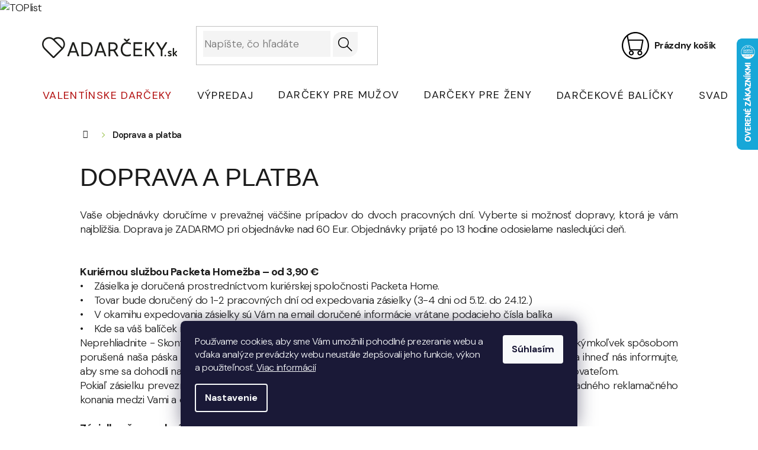

--- FILE ---
content_type: text/html; charset=utf-8
request_url: https://www.adarceky.sk/doprava-a-platba/
body_size: 21110
content:
<!doctype html><html lang="sk" dir="ltr" class="header-background-light external-fonts-loaded"><head><meta charset="utf-8" /><meta name="viewport" content="width=device-width,initial-scale=1" /><title>Doprava a platba ✅ | ADARCEKY.SK</title><link rel="preconnect" href="https://cdn.myshoptet.com" /><link rel="dns-prefetch" href="https://cdn.myshoptet.com" /><link rel="preload" href="https://cdn.myshoptet.com/prj/dist/master/cms/libs/jquery/jquery-1.11.3.min.js" as="script" /><link href="https://cdn.myshoptet.com/prj/dist/master/cms/templates/frontend_templates/shared/css/font-face/source-sans-3.css" rel="stylesheet"><link href="https://cdn.myshoptet.com/prj/dist/master/cms/templates/frontend_templates/shared/css/font-face/exo-2.css" rel="stylesheet"><link href="https://cdn.myshoptet.com/prj/dist/master/shop/dist/font-shoptet-11.css.62c94c7785ff2cea73b2.css" rel="stylesheet"><script>
dataLayer = [];
dataLayer.push({'shoptet' : {
    "pageId": 1302,
    "pageType": "article",
    "currency": "EUR",
    "currencyInfo": {
        "decimalSeparator": ",",
        "exchangeRate": 1,
        "priceDecimalPlaces": 2,
        "symbol": "\u20ac",
        "symbolLeft": 1,
        "thousandSeparator": " "
    },
    "language": "sk",
    "projectId": 434115,
    "cartInfo": {
        "id": null,
        "freeShipping": false,
        "freeShippingFrom": 25,
        "leftToFreeGift": {
            "formattedPrice": "\u20ac0",
            "priceLeft": 0
        },
        "freeGift": false,
        "leftToFreeShipping": {
            "priceLeft": 25,
            "dependOnRegion": 0,
            "formattedPrice": "\u20ac25"
        },
        "discountCoupon": [],
        "getNoBillingShippingPrice": {
            "withoutVat": 0,
            "vat": 0,
            "withVat": 0
        },
        "cartItems": [],
        "taxMode": "ORDINARY"
    },
    "cart": [],
    "customer": {
        "priceRatio": 1,
        "priceListId": 1,
        "groupId": null,
        "registered": false,
        "mainAccount": false
    }
}});
dataLayer.push({'cookie_consent' : {
    "marketing": "denied",
    "analytics": "denied"
}});
document.addEventListener('DOMContentLoaded', function() {
    shoptet.consent.onAccept(function(agreements) {
        if (agreements.length == 0) {
            return;
        }
        dataLayer.push({
            'cookie_consent' : {
                'marketing' : (agreements.includes(shoptet.config.cookiesConsentOptPersonalisation)
                    ? 'granted' : 'denied'),
                'analytics': (agreements.includes(shoptet.config.cookiesConsentOptAnalytics)
                    ? 'granted' : 'denied')
            },
            'event': 'cookie_consent'
        });
    });
});
</script>

<!-- Google Tag Manager -->
<script>(function(w,d,s,l,i){w[l]=w[l]||[];w[l].push({'gtm.start':
new Date().getTime(),event:'gtm.js'});var f=d.getElementsByTagName(s)[0],
j=d.createElement(s),dl=l!='dataLayer'?'&l='+l:'';j.async=true;j.src=
'https://www.googletagmanager.com/gtm.js?id='+i+dl;f.parentNode.insertBefore(j,f);
})(window,document,'script','dataLayer','GTM-K5H75VN');</script>
<!-- End Google Tag Manager -->

<meta property="og:type" content="website"><meta property="og:site_name" content="adarceky.sk"><meta property="og:url" content="https://www.adarceky.sk/doprava-a-platba/"><meta property="og:title" content="Doprava a platba ✅ | ADARCEKY.SK"><meta name="author" content="aDarceky.sk"><meta name="web_author" content="Shoptet.sk"><meta name="dcterms.rightsHolder" content="www.adarceky.sk"><meta name="robots" content="index,follow"><meta property="og:image" content="https://cdn.myshoptet.com/usr/www.adarceky.sk/user/logos/logo-adarceky.svg?t=1769170282"><meta property="og:description" content="Doprava a platba. Vaše objednávky doručíme v prevažnej väčšine prípadov do dvoch pracovných dní. Vyberte si možnosť dopravy, ktorá je vám najbližšia. Doprava je ZADARMO pri objednávke nad 60 Eur. Objednávky prijaté po 13 hodine odosielame nasledujúci deň.
 
 
Kuriérnou službou Packeta Homežba – od 3,90 €  •   …"><meta name="description" content="Doprava a platba. Vaše objednávky doručíme v prevažnej väčšine prípadov do dvoch pracovných dní. Vyberte si možnosť dopravy, ktorá je vám najbližšia. Doprava je ZADARMO pri objednávke nad 60 Eur. Objednávky prijaté po 13 hodine odosielame nasledujúci deň.
 
 
Kuriérnou službou Packeta Homežba – od 3,90 €  •   …"><meta name="google-site-verification" content="Ll9Eu3TaCou_jun_LilCutET_YWxMJLB_EpJ810ixdk"><style>:root {--color-primary: #1b1b1b;--color-primary-h: 0;--color-primary-s: 0%;--color-primary-l: 11%;--color-primary-hover: #000000;--color-primary-hover-h: 0;--color-primary-hover-s: 0%;--color-primary-hover-l: 0%;--color-secondary: #8bb831;--color-secondary-h: 80;--color-secondary-s: 58%;--color-secondary-l: 46%;--color-secondary-hover: #7da729;--color-secondary-hover-h: 80;--color-secondary-hover-s: 61%;--color-secondary-hover-l: 41%;--color-tertiary: #8bb831;--color-tertiary-h: 80;--color-tertiary-s: 58%;--color-tertiary-l: 46%;--color-tertiary-hover: #7da729;--color-tertiary-hover-h: 80;--color-tertiary-hover-s: 61%;--color-tertiary-hover-l: 41%;--color-header-background: #ffffff;--template-font: "Source Sans 3";--template-headings-font: "Exo 2";--header-background-url: url("[data-uri]");--cookies-notice-background: #1A1937;--cookies-notice-color: #F8FAFB;--cookies-notice-button-hover: #f5f5f5;--cookies-notice-link-hover: #27263f;--templates-update-management-preview-mode-content: "Náhľad aktualizácií šablóny je aktívny pre váš prehliadač."}</style>
    
    <link href="https://cdn.myshoptet.com/prj/dist/master/shop/dist/main-11.less.5a24dcbbdabfd189c152.css" rel="stylesheet" />
                <link href="https://cdn.myshoptet.com/prj/dist/master/shop/dist/mobile-header-v1-11.less.1ee105d41b5f713c21aa.css" rel="stylesheet" />
    
    <script>var shoptet = shoptet || {};</script>
    <script src="https://cdn.myshoptet.com/prj/dist/master/shop/dist/main-3g-header.js.05f199e7fd2450312de2.js"></script>
<!-- User include --><!-- api 473(125) html code header -->

                <style>
                    #order-billing-methods .radio-wrapper[data-guid="8f8f5713-9b1e-11ed-90ab-b8ca3a6a5ac4"]:not(.cggooglepay), #order-billing-methods .radio-wrapper[data-guid="5a64bbcf-9ec8-11eb-90ab-b8ca3a6a5ac4"]:not(.cgapplepay) {
                        display: none;
                    }
                </style>
                <script type="text/javascript">
                    document.addEventListener('DOMContentLoaded', function() {
                        if (getShoptetDataLayer('pageType') === 'billingAndShipping') {
                            
                try {
                    if (window.ApplePaySession && window.ApplePaySession.canMakePayments()) {
                        document.querySelector('#order-billing-methods .radio-wrapper[data-guid="5a64bbcf-9ec8-11eb-90ab-b8ca3a6a5ac4"]').classList.add('cgapplepay');
                    }
                } catch (err) {} 
            
                            
                const cgBaseCardPaymentMethod = {
                        type: 'CARD',
                        parameters: {
                            allowedAuthMethods: ["PAN_ONLY", "CRYPTOGRAM_3DS"],
                            allowedCardNetworks: [/*"AMEX", "DISCOVER", "INTERAC", "JCB",*/ "MASTERCARD", "VISA"]
                        }
                };
                
                function cgLoadScript(src, callback)
                {
                    var s,
                        r,
                        t;
                    r = false;
                    s = document.createElement('script');
                    s.type = 'text/javascript';
                    s.src = src;
                    s.onload = s.onreadystatechange = function() {
                        if ( !r && (!this.readyState || this.readyState == 'complete') )
                        {
                            r = true;
                            callback();
                        }
                    };
                    t = document.getElementsByTagName('script')[0];
                    t.parentNode.insertBefore(s, t);
                } 
                
                function cgGetGoogleIsReadyToPayRequest() {
                    return Object.assign(
                        {},
                        {
                            apiVersion: 2,
                            apiVersionMinor: 0
                        },
                        {
                            allowedPaymentMethods: [cgBaseCardPaymentMethod]
                        }
                    );
                }

                function onCgGooglePayLoaded() {
                    let paymentsClient = new google.payments.api.PaymentsClient({environment: 'PRODUCTION'});
                    paymentsClient.isReadyToPay(cgGetGoogleIsReadyToPayRequest()).then(function(response) {
                        if (response.result) {
                            document.querySelector('#order-billing-methods .radio-wrapper[data-guid="8f8f5713-9b1e-11ed-90ab-b8ca3a6a5ac4"]').classList.add('cggooglepay');	 	 	 	 	 
                        }
                    })
                    .catch(function(err) {});
                }
                
                cgLoadScript('https://pay.google.com/gp/p/js/pay.js', onCgGooglePayLoaded);
            
                        }
                    });
                </script> 
                
<!-- api 498(150) html code header -->
<script async src="https://scripts.luigisbox.tech/LBX-696965.js"></script>
<!-- api 1732(1314) html code header -->
<script type="text/javascript" src="https://app.dekovacka.sk/thankyou.js" async defer></script>
<!-- service 619(267) html code header -->
<link href="https://cdn.myshoptet.com/usr/fvstudio.myshoptet.com/user/documents/addons/cartupsell.min.css?24.11.1" rel="stylesheet">
<!-- service 425(79) html code header -->
<style>
.hodnoceni:before{content: "Jak o nás mluví zákazníci";}
.hodnoceni.svk:before{content: "Ako o nás hovoria zákazníci";}
.hodnoceni.hun:before{content: "Mit mondanak rólunk a felhasználók";}
.hodnoceni.pl:before{content: "Co mówią o nas klienci";}
.hodnoceni.eng:before{content: "Customer reviews";}
.hodnoceni.de:before{content: "Was unsere Kunden über uns denken";}
.hodnoceni.ro:before{content: "Ce spun clienții despre noi";}
.hodnoceni{margin: 20px auto;}
body:not(.paxio-merkur):not(.venus):not(.jupiter) .hodnoceni .vote-wrap {border: 0 !important;width: 24.5%;flex-basis: 25%;padding: 10px 20px !important;display: inline-block;margin: 0;vertical-align: top;}
.multiple-columns-body #content .hodnoceni .vote-wrap {width: 49%;flex-basis: 50%;}
.hodnoceni .votes-wrap {display: block; border: 1px solid #f7f7f7;margin: 0;width: 100%;max-width: none;padding: 10px 0; background: #fff;}
.hodnoceni .vote-wrap:nth-child(n+5){display: none !important;}
.hodnoceni:before{display: block;font-size: 18px;padding: 10px 20px;background: #fcfcfc;}
.sidebar .hodnoceni .vote-pic, .sidebar .hodnoceni .vote-initials{display: block;}
.sidebar .hodnoceni .vote-wrap, #column-l #column-l-in .hodnoceni .vote-wrap {width: 100% !important; display: block;}
.hodnoceni > a{display: block;text-align: right;padding-top: 6px;}
.hodnoceni > a:after{content: "››";display: inline-block;margin-left: 2px;}
.sidebar .hodnoceni:before, #column-l #column-l-in .hodnoceni:before {background: none !important; padding-left: 0 !important;}
.template-10 .hodnoceni{max-width: 952px !important;}
.page-detail .hodnoceni > a{font-size: 14px;}
.page-detail .hodnoceni{margin-bottom: 30px;}
@media screen and (min-width: 992px) and (max-width: 1199px) {
.hodnoceni .vote-rating{display: block;}
.hodnoceni .vote-time{display: block;margin-top: 3px;}
.hodnoceni .vote-delimeter{display: none;}
}
@media screen and (max-width: 991px) {
body:not(.paxio-merkur):not(.venus):not(.jupiter) .hodnoceni .vote-wrap {width: 49%;flex-basis: 50%;}
.multiple-columns-body #content .hodnoceni .vote-wrap {width: 99%;flex-basis: 100%;}
}
@media screen and (max-width: 767px) {
body:not(.paxio-merkur):not(.venus):not(.jupiter) .hodnoceni .vote-wrap {width: 99%;flex-basis: 100%;}
}
.home #main-product .hodnoceni{margin: 0 0 60px 0;}
.hodnoceni .votes-wrap.admin-response{display: none !important;}
.hodnoceni .vote-pic {width: 100px;}
.hodnoceni .vote-delimeter{display: none;}
.hodnoceni .vote-rating{display: block;}
.hodnoceni .vote-time {display: block;margin-top: 5px;}
@media screen and (min-width: 768px){
.template-12 .hodnoceni{max-width: 747px; margin-left: auto; margin-right: auto;}
}
@media screen and (min-width: 992px){
.template-12 .hodnoceni{max-width: 972px;}
}
@media screen and (min-width: 1200px){
.template-12 .hodnoceni{max-width: 1418px;}
}
.template-14 .hodnoceni .vote-initials{margin: 0 auto;}
.vote-pic img::before {display: none;}
.hodnoceni + .hodnoceni {display: none;}
</style>
<!-- project html code header -->
<link rel="preconnect" href="https://fonts.googleapis.com">
<link rel="preconnect" href="https://fonts.gstatic.com" crossorigin>
<link href="https://fonts.googleapis.com/css2?family=DM+Sans:ital,opsz,wght@0,9..40,100..1000;1,9..40,100..1000&display=swap" rel="stylesheet">
<link href="https://fonts.cdnfonts.com/css/kappa-display?styles=51483" rel="stylesheet">
<link rel="stylesheet" type="text/css" href="https://datascripts.2bcreative.cz/darkoviny/style2024-sk.css">

<style>
#navigation .navigation-in>ul>li:nth-child(1)>a{color:#b20e0e;}
</style>
<!-- Tanganica pixel --><script>(function(w,d,s,l,i){w[l]=w[l]||[];w[l].push({'gtm.start': new Date().getTime(),event:'gtm.js'});var f=d.getElementsByTagName(s)[0], j=d.createElement(s),dl=l!='dataLayer'?'&l='+l:'';j.async=true;j.src='https://www.googletagmanager.com/gtm.js?id='+i+dl;f.parentNode.insertBefore(j,f);})(window,document,'script','dataLayer','GTM-TRS5RSN');</script><!-- End Tanganica pixel -->
<a href="https://www.toplist.cz" id="toplistcz1840333" title="TOPlist"><noscript><img src="https://toplist.cz/dot.asp?id=1840333&njs=1" border="0"
alt="TOPlist" width="1" height="1"/></noscript><script language="JavaScript">
(function(d,e,s) {d.getElementById('toplistcz1840333').innerHTML='<img src="https://toplist.cz/dot.asp?id=1840333&http='+
e(d.referrer)+'&t='+e(d.title)+'&l='+e(d.URL)+'&wi='+e(s.width)+'&he='+e(s.height)+'&cd='+
e(s.colorDepth)+'" width="1" height="1" border="0" alt="TOPlist" />';
}(document,encodeURIComponent,window.screen))
</script></a>

<!-- /User include --><link rel="shortcut icon" href="/favicon.ico" type="image/x-icon" /><link rel="canonical" href="https://www.adarceky.sk/doprava-a-platba/" />    <script>
        var _hwq = _hwq || [];
        _hwq.push(['setKey', '7F53CD2F2A3FE53A2CB8F2AE3D74EDED']);
        _hwq.push(['setTopPos', '0']);
        _hwq.push(['showWidget', '22']);
        (function() {
            var ho = document.createElement('script');
            ho.src = 'https://sk.im9.cz/direct/i/gjs.php?n=wdgt&sak=7F53CD2F2A3FE53A2CB8F2AE3D74EDED';
            var s = document.getElementsByTagName('script')[0]; s.parentNode.insertBefore(ho, s);
        })();
    </script>
    <!-- Global site tag (gtag.js) - Google Analytics -->
    <script async src="https://www.googletagmanager.com/gtag/js?id=G-KWW5M3ZVRT"></script>
    <script>
        
        window.dataLayer = window.dataLayer || [];
        function gtag(){dataLayer.push(arguments);}
        

                    console.debug('default consent data');

            gtag('consent', 'default', {"ad_storage":"denied","analytics_storage":"denied","ad_user_data":"denied","ad_personalization":"denied","wait_for_update":500});
            dataLayer.push({
                'event': 'default_consent'
            });
        
        gtag('js', new Date());

        
                gtag('config', 'G-KWW5M3ZVRT', {"groups":"GA4","send_page_view":false,"content_group":"article","currency":"EUR","page_language":"sk"});
        
                gtag('config', 'AW-859187668', {"allow_enhanced_conversions":true});
        
        
        
        
        
                    gtag('event', 'page_view', {"send_to":"GA4","page_language":"sk","content_group":"article","currency":"EUR"});
        
        
        
        
        
        
        
        
        
        
        
        
        
        document.addEventListener('DOMContentLoaded', function() {
            if (typeof shoptet.tracking !== 'undefined') {
                for (var id in shoptet.tracking.bannersList) {
                    gtag('event', 'view_promotion', {
                        "send_to": "UA",
                        "promotions": [
                            {
                                "id": shoptet.tracking.bannersList[id].id,
                                "name": shoptet.tracking.bannersList[id].name,
                                "position": shoptet.tracking.bannersList[id].position
                            }
                        ]
                    });
                }
            }

            shoptet.consent.onAccept(function(agreements) {
                if (agreements.length !== 0) {
                    console.debug('gtag consent accept');
                    var gtagConsentPayload =  {
                        'ad_storage': agreements.includes(shoptet.config.cookiesConsentOptPersonalisation)
                            ? 'granted' : 'denied',
                        'analytics_storage': agreements.includes(shoptet.config.cookiesConsentOptAnalytics)
                            ? 'granted' : 'denied',
                                                                                                'ad_user_data': agreements.includes(shoptet.config.cookiesConsentOptPersonalisation)
                            ? 'granted' : 'denied',
                        'ad_personalization': agreements.includes(shoptet.config.cookiesConsentOptPersonalisation)
                            ? 'granted' : 'denied',
                        };
                    console.debug('update consent data', gtagConsentPayload);
                    gtag('consent', 'update', gtagConsentPayload);
                    dataLayer.push(
                        { 'event': 'update_consent' }
                    );
                }
            });
        });
    </script>
</head><body class="desktop id-1302 in-doprava-a-platba template-11 type-page one-column-body columns-mobile-2 columns-3 ums_forms_redesign--off ums_a11y_category_page--on ums_discussion_rating_forms--off ums_flags_display_unification--on ums_a11y_login--on mobile-header-version-1"><noscript>
    <style>
        #header {
            padding-top: 0;
            position: relative !important;
            top: 0;
        }
        .header-navigation {
            position: relative !important;
        }
        .overall-wrapper {
            margin: 0 !important;
        }
        body:not(.ready) {
            visibility: visible !important;
        }
    </style>
    <div class="no-javascript">
        <div class="no-javascript__title">Musíte zmeniť nastavenie vášho prehliadača</div>
        <div class="no-javascript__text">Pozrite sa na: <a href="https://www.google.com/support/bin/answer.py?answer=23852">Ako povoliť JavaScript vo vašom prehliadači</a>.</div>
        <div class="no-javascript__text">Ak používate software na blokovanie reklám, možno bude potrebné, aby ste povolili JavaScript z tejto stránky.</div>
        <div class="no-javascript__text">Ďakujeme.</div>
    </div>
</noscript>

        <div id="fb-root"></div>
        <script>
            window.fbAsyncInit = function() {
                FB.init({
//                    appId            : 'your-app-id',
                    autoLogAppEvents : true,
                    xfbml            : true,
                    version          : 'v19.0'
                });
            };
        </script>
        <script async defer crossorigin="anonymous" src="https://connect.facebook.net/sk_SK/sdk.js"></script>
<!-- Google Tag Manager (noscript) -->
<noscript><iframe src="https://www.googletagmanager.com/ns.html?id=GTM-K5H75VN"
height="0" width="0" style="display:none;visibility:hidden"></iframe></noscript>
<!-- End Google Tag Manager (noscript) -->

    <div class="siteCookies siteCookies--bottom siteCookies--dark js-siteCookies" role="dialog" data-testid="cookiesPopup" data-nosnippet>
        <div class="siteCookies__form">
            <div class="siteCookies__content">
                <div class="siteCookies__text">
                    Používame cookies, aby sme Vám umožnili pohodlné prezeranie webu a vďaka analýze prevádzky webu neustále zlepšovali jeho funkcie, výkon a použiteľnosť. <a href="http://www.adarceky.sk/podmienky-ochrany-osobnych-udajov/">Viac informácií</a>
                </div>
                <p class="siteCookies__links">
                    <button class="siteCookies__link js-cookies-settings" aria-label="Nastavenia cookies" data-testid="cookiesSettings">Nastavenie</button>
                </p>
            </div>
            <div class="siteCookies__buttonWrap">
                                <button class="siteCookies__button js-cookiesConsentSubmit" value="all" aria-label="Prijať cookies" data-testid="buttonCookiesAccept">Súhlasím</button>
            </div>
        </div>
        <script>
            document.addEventListener("DOMContentLoaded", () => {
                const siteCookies = document.querySelector('.js-siteCookies');
                document.addEventListener("scroll", shoptet.common.throttle(() => {
                    const st = document.documentElement.scrollTop;
                    if (st > 1) {
                        siteCookies.classList.add('siteCookies--scrolled');
                    } else {
                        siteCookies.classList.remove('siteCookies--scrolled');
                    }
                }, 100));
            });
        </script>
    </div>
<a href="#content" class="skip-link sr-only">Prejsť na obsah</a><div class="overall-wrapper"><div class="user-action"><div class="container">
    <div class="user-action-in">
                    <div id="login" class="user-action-login popup-widget login-widget" role="dialog" aria-labelledby="loginHeading">
        <div class="popup-widget-inner">
                            <h2 id="loginHeading">Prihlásenie k vášmu účtu</h2><div id="customerLogin"><form action="/action/Customer/Login/" method="post" id="formLoginIncluded" class="csrf-enabled formLogin" data-testid="formLogin"><input type="hidden" name="referer" value="" /><div class="form-group"><div class="input-wrapper email js-validated-element-wrapper no-label"><input type="email" name="email" class="form-control" autofocus placeholder="E-mailová adresa (napr. jan@novak.sk)" data-testid="inputEmail" autocomplete="email" required /></div></div><div class="form-group"><div class="input-wrapper password js-validated-element-wrapper no-label"><input type="password" name="password" class="form-control" placeholder="Heslo" data-testid="inputPassword" autocomplete="current-password" required /><span class="no-display">Nemôžete vyplniť toto pole</span><input type="text" name="surname" value="" class="no-display" /></div></div><div class="form-group"><div class="login-wrapper"><button type="submit" class="btn btn-secondary btn-text btn-login" data-testid="buttonSubmit">Prihlásiť sa</button><div class="password-helper"><a href="/registracia/" data-testid="signup" rel="nofollow">Nová registrácia</a><a href="/klient/zabudnute-heslo/" rel="nofollow">Zabudnuté heslo</a></div></div></div></form>
</div>                    </div>
    </div>

                            <div id="cart-widget" class="user-action-cart popup-widget cart-widget loader-wrapper" data-testid="popupCartWidget" role="dialog" aria-hidden="true">
    <div class="popup-widget-inner cart-widget-inner place-cart-here">
        <div class="loader-overlay">
            <div class="loader"></div>
        </div>
    </div>

    <div class="cart-widget-button">
        <a href="/kosik/" class="btn btn-conversion" id="continue-order-button" rel="nofollow" data-testid="buttonNextStep">Pokračovať do košíka</a>
    </div>
</div>
            </div>
</div>
</div><div class="top-navigation-bar" data-testid="topNavigationBar">

    <div class="container">

        <div class="top-navigation-contacts">
            <strong>Zákaznícka podpora:</strong><a href="tel:+420774940275" class="project-phone" aria-label="Zavolať na +420774940275" data-testid="contactboxPhone"><span>+420 774 940 275</span></a>        </div>

                            <div class="top-navigation-menu">
                <div class="top-navigation-menu-trigger"></div>
                <ul class="top-navigation-bar-menu">
                                            <li class="top-navigation-menu-item-1302">
                            <a href="/doprava-a-platba/">Doprava a platba</a>
                        </li>
                                            <li class="top-navigation-menu-item-1299">
                            <a href="/reklamacia/">Reklamácia</a>
                        </li>
                                            <li class="top-navigation-menu-item-29">
                            <a href="/kontakt/">Kontakt</a>
                        </li>
                                            <li class="top-navigation-menu-item-691">
                            <a href="/podmienky-ochrany-osobnych-udajov/">Podmienky ochrany osobných údajov</a>
                        </li>
                                            <li class="top-navigation-menu-item-39">
                            <a href="/obchodne-podmienky/">Obchodné podmienky</a>
                        </li>
                                    </ul>
                <ul class="top-navigation-bar-menu-helper"></ul>
            </div>
        
        <div class="top-navigation-tools top-navigation-tools--language">
            <div class="responsive-tools">
                <a href="#" class="toggle-window" data-target="search" aria-label="Hľadať" data-testid="linkSearchIcon"></a>
                                                            <a href="#" class="toggle-window" data-target="login"></a>
                                                    <a href="#" class="toggle-window" data-target="navigation" aria-label="Menu" data-testid="hamburgerMenu"></a>
            </div>
                        <button class="top-nav-button top-nav-button-login toggle-window" type="button" data-target="login" aria-haspopup="dialog" aria-controls="login" aria-expanded="false" data-testid="signin"><span>Prihlásenie</span></button>        </div>

    </div>

</div>
<header id="header"><div class="container navigation-wrapper">
    <div class="header-top">
        <div class="site-name-wrapper">
            <div class="site-name"><a href="/" data-testid="linkWebsiteLogo"><img src="https://cdn.myshoptet.com/usr/www.adarceky.sk/user/logos/logo-adarceky.svg" alt="aDarceky.sk" fetchpriority="low" /></a></div>        </div>
        <div class="search" itemscope itemtype="https://schema.org/WebSite">
            <meta itemprop="headline" content="Doprava a platba"/><meta itemprop="url" content="https://www.adarceky.sk"/><meta itemprop="text" content="Doprava a platba. Vaše objednávky doručíme v prevažnej väčšine prípadov do dvoch pracovných dní. Vyberte si možnosť dopravy, ktorá je vám najbližšia. Doprava je ZADARMO pri objednávke nad 60 Eur. Objednávky prijaté po 13 hodine odosielame nasledujúci deň. &amp;amp;nbsp; &amp;amp;nbsp; Kuriérnou službou Packeta Homežba – od..."/>            <form action="/action/ProductSearch/prepareString/" method="post"
    id="formSearchForm" class="search-form compact-form js-search-main"
    itemprop="potentialAction" itemscope itemtype="https://schema.org/SearchAction" data-testid="searchForm">
    <fieldset>
        <meta itemprop="target"
            content="https://www.adarceky.sk/vyhladavanie/?string={string}"/>
        <input type="hidden" name="language" value="sk"/>
        
            
<input
    type="search"
    name="string"
        class="query-input form-control search-input js-search-input"
    placeholder="Napíšte, čo hľadáte"
    autocomplete="off"
    required
    itemprop="query-input"
    aria-label="Vyhľadávanie"
    data-testid="searchInput"
>
            <button type="submit" class="btn btn-default" data-testid="searchBtn">Hľadať</button>
        
    </fieldset>
</form>
        </div>
        <div class="navigation-buttons">
                
    <a href="/kosik/" class="btn btn-icon toggle-window cart-count" data-target="cart" data-hover="true" data-redirect="true" data-testid="headerCart" rel="nofollow" aria-haspopup="dialog" aria-expanded="false" aria-controls="cart-widget">
        
                <span class="sr-only">Nákupný košík</span>
        
            <span class="cart-price visible-lg-inline-block" data-testid="headerCartPrice">
                                    Prázdny košík                            </span>
        
    
            </a>
        </div>
    </div>
    <nav id="navigation" aria-label="Hlavné menu" data-collapsible="true"><div class="navigation-in menu"><ul class="menu-level-1" role="menubar" data-testid="headerMenuItems"><li class="menu-item-1714" role="none"><a href="/valentinske-darceky/" data-testid="headerMenuItem" role="menuitem" aria-expanded="false"><b>Valentínske darčeky</b></a></li>
<li class="menu-item-1789" role="none"><a href="/vypredaj/" data-testid="headerMenuItem" role="menuitem" aria-expanded="false"><b>Výpredaj</b></a></li>
<li class="menu-item-1636 ext" role="none"><a href="/darceky-pre-muzov/" data-testid="headerMenuItem" role="menuitem" aria-haspopup="true" aria-expanded="false"><b>Darčeky pre mužov</b><span class="submenu-arrow"></span></a><ul class="menu-level-2" aria-label="Darčeky pre mužov" tabindex="-1" role="menu"><li class="menu-item-1654" role="none"><div class="menu-no-image"><a href="/darceky-pre-otca/" data-testid="headerMenuItem" role="menuitem"><span>Darčeky pre otca</span></a>
                        </div></li><li class="menu-item-1657" role="none"><div class="menu-no-image"><a href="/darceky-pre-manzela/" data-testid="headerMenuItem" role="menuitem"><span>Darček pre manžela</span></a>
                        </div></li><li class="menu-item-1660" role="none"><div class="menu-no-image"><a href="/darceky-pre-priatela/" data-testid="headerMenuItem" role="menuitem"><span>Darček pre priateľa</span></a>
                        </div></li><li class="menu-item-1663" role="none"><div class="menu-no-image"><a href="/darceky-pre-deda/" data-testid="headerMenuItem" role="menuitem"><span>Darčeky pre deda</span></a>
                        </div></li><li class="menu-item-1666" role="none"><div class="menu-no-image"><a href="/darceky-pre-brata/" data-testid="headerMenuItem" role="menuitem"><span>Darček pre brata</span></a>
                        </div></li><li class="menu-item-1669" role="none"><div class="menu-no-image"><a href="/darceky-pre-kamarata/" data-testid="headerMenuItem" role="menuitem"><span>Darček pre kamaráta</span></a>
                        </div></li><li class="menu-item-1672" role="none"><div class="menu-no-image"><a href="/darceky-pre-kolegu/" data-testid="headerMenuItem" role="menuitem"><span>Darčeky pre kolegu</span></a>
                        </div></li><li class="menu-item-1675" role="none"><div class="menu-no-image"><a href="/darceky-pre-syna/" data-testid="headerMenuItem" role="menuitem"><span>Darčeky pre syna</span></a>
                        </div></li></ul></li>
<li class="menu-item-1639 ext" role="none"><a href="/darceky-pre-zeny/" data-testid="headerMenuItem" role="menuitem" aria-haspopup="true" aria-expanded="false"><b>Darčeky pre ženy</b><span class="submenu-arrow"></span></a><ul class="menu-level-2" aria-label="Darčeky pre ženy" tabindex="-1" role="menu"><li class="menu-item-1678" role="none"><div class="menu-no-image"><a href="/darceky-pre-mamicku/" data-testid="headerMenuItem" role="menuitem"><span>Darčeky pre mamičku</span></a>
                        </div></li><li class="menu-item-1681" role="none"><div class="menu-no-image"><a href="/darceky-pre-manzelku/" data-testid="headerMenuItem" role="menuitem"><span>Darčeky pre manželku</span></a>
                        </div></li><li class="menu-item-1684" role="none"><div class="menu-no-image"><a href="/darceky-pre-priatelku/" data-testid="headerMenuItem" role="menuitem"><span>Darčeky pre priateľku</span></a>
                        </div></li><li class="menu-item-1687" role="none"><div class="menu-no-image"><a href="/darceky-pre-babicku/" data-testid="headerMenuItem" role="menuitem"><span>Darčeky pre babičku</span></a>
                        </div></li><li class="menu-item-1690" role="none"><div class="menu-no-image"><a href="/darceky-pre-sestru/" data-testid="headerMenuItem" role="menuitem"><span>Darčeky pre sestru</span></a>
                        </div></li><li class="menu-item-1693" role="none"><div class="menu-no-image"><a href="/darceky-pre-kamaratku/" data-testid="headerMenuItem" role="menuitem"><span>Darčeky pre kamarátku</span></a>
                        </div></li><li class="menu-item-1696" role="none"><div class="menu-no-image"><a href="/darceky-pre-kolegynu/" data-testid="headerMenuItem" role="menuitem"><span>Darčeky pre kolegyňu</span></a>
                        </div></li><li class="menu-item-1699" role="none"><div class="menu-no-image"><a href="/darceky-pre-dceru/" data-testid="headerMenuItem" role="menuitem"><span>Darčeky pre dcéru</span></a>
                        </div></li></ul></li>
<li class="menu-item-1651" role="none"><a href="/darcekove-balicky/" data-testid="headerMenuItem" role="menuitem" aria-expanded="false"><b>Darčekové balíčky</b></a></li>
<li class="menu-item-1708" role="none"><a href="/svadobne-dary/" data-testid="headerMenuItem" role="menuitem" aria-expanded="false"><b>Svadobné dary</b></a></li>
<li class="menu-item-1711 ext" role="none"><a href="/darceky-k-narodeninam/" data-testid="headerMenuItem" role="menuitem" aria-haspopup="true" aria-expanded="false"><b>Darčeky k narodeninám</b><span class="submenu-arrow"></span></a><ul class="menu-level-2" aria-label="Darčeky k narodeninám" tabindex="-1" role="menu"><li class="menu-item-1593" role="none"><div class="menu-no-image"><a href="/darceky-k-80-narodeninam/" data-testid="headerMenuItem" role="menuitem"><span>Darčeky k 80. narodeninám</span></a>
                        </div></li><li class="menu-item-1482" role="none"><div class="menu-no-image"><a href="/darcek-k-70-narodeninam/" data-testid="headerMenuItem" role="menuitem"><span>Darček k 70. narodeninám</span></a>
                        </div></li><li class="menu-item-1479" role="none"><div class="menu-no-image"><a href="/darcek-k-60-narodeninam/" data-testid="headerMenuItem" role="menuitem"><span>Darček k 60. narodeninám</span></a>
                        </div></li><li class="menu-item-1359" role="none"><div class="menu-no-image"><a href="/darcek-k-50-narodeninam/" data-testid="headerMenuItem" role="menuitem"><span>Darček k 50. narodeninám</span></a>
                        </div></li><li class="menu-item-849" role="none"><div class="menu-no-image"><a href="/darcek-k-40-narodeninam/" data-testid="headerMenuItem" role="menuitem"><span>Darček k 40. narodeninám</span></a>
                        </div></li><li class="menu-item-1356" role="none"><div class="menu-no-image"><a href="/darcek-k-30-narodeninam/" data-testid="headerMenuItem" role="menuitem"><span>Darček k 30. narodeninám</span></a>
                        </div></li><li class="menu-item-1353" role="none"><div class="menu-no-image"><a href="/darcek-k-20-narodeninam/" data-testid="headerMenuItem" role="menuitem"><span>Darček k 20. narodeninám</span></a>
                        </div></li><li class="menu-item-1350" role="none"><div class="menu-no-image"><a href="/darcek-k-18-narodeninam/" data-testid="headerMenuItem" role="menuitem"><span>Darček k 18. narodeninám</span></a>
                        </div></li></ul></li>
<li class="menu-item-1642 ext" role="none"><a href="/darceky-pre-deti/" data-testid="headerMenuItem" role="menuitem" aria-haspopup="true" aria-expanded="false"><b>Darčeky pre deti</b><span class="submenu-arrow"></span></a><ul class="menu-level-2" aria-label="Darčeky pre deti" tabindex="-1" role="menu"><li class="menu-item-1702" role="none"><div class="menu-no-image"><a href="/darceky-pre-dievcata/" data-testid="headerMenuItem" role="menuitem"><span>Darčeky pre dievčatá</span></a>
                        </div></li><li class="menu-item-1705" role="none"><div class="menu-no-image"><a href="/darceky-pre-chlapcov/" data-testid="headerMenuItem" role="menuitem"><span>Darčeky pre chlapcov</span></a>
                        </div></li></ul></li>
<li class="menu-item-1645 ext" role="none"><a href="/darceky-podla-prilezitosti/" data-testid="headerMenuItem" role="menuitem" aria-haspopup="true" aria-expanded="false"><b>Darčeky podľa príležitosti</b><span class="submenu-arrow"></span></a><ul class="menu-level-2" aria-label="Darčeky podľa príležitosti" tabindex="-1" role="menu"><li class="menu-item-1434" role="none"><div class="menu-no-image"><a href="/darceky-pre-ucitelky/" data-testid="headerMenuItem" role="menuitem"><span>Darčeky pre učiteľky</span></a>
                        </div></li><li class="menu-item-1717" role="none"><div class="menu-no-image"><a href="/darceky-k-meninam/" data-testid="headerMenuItem" role="menuitem"><span>Darčeky k meninám</span></a>
                        </div></li><li class="menu-item-1720" role="none"><div class="menu-no-image"><a href="/darceky-k-mdz/" data-testid="headerMenuItem" role="menuitem"><span>Darčeky k MDŽ</span></a>
                        </div></li><li class="menu-item-1723" role="none"><div class="menu-no-image"><a href="/darceky-na-silvestra/" data-testid="headerMenuItem" role="menuitem"><span>Darčeky na Silvestra</span></a>
                        </div></li><li class="menu-item-1726" role="none"><div class="menu-no-image"><a href="/velkonocne-darceky/" data-testid="headerMenuItem" role="menuitem"><span>Veľkonočné darčeky</span></a>
                        </div></li><li class="menu-item-1801" role="none"><div class="menu-no-image"><a href="/rozlucka-so-slobodou/" data-testid="headerMenuItem" role="menuitem"><span>Rozlúčka so slobodou</span></a>
                        </div></li><li class="menu-item-1729 has-third-level" role="none"><div class="menu-no-image"><a href="/vianocne-darceky/" data-testid="headerMenuItem" role="menuitem"><span>Vianočné darčeky</span></a>
                                                    <ul class="menu-level-3" role="menu">
                                                                    <li class="menu-item-1807" role="none">
                                        <a href="/vianocne-darceky-pre-muzov/" data-testid="headerMenuItem" role="menuitem">
                                            Vianočné darčeky pre mužov</a>,                                    </li>
                                                                    <li class="menu-item-1810" role="none">
                                        <a href="/vianocne-darceky-pre-zeny/" data-testid="headerMenuItem" role="menuitem">
                                            Vianočné darčeky pre ženy</a>                                    </li>
                                                            </ul>
                        </div></li><li class="menu-item-1816" role="none"><div class="menu-no-image"><a href="/letne-darceky/" data-testid="headerMenuItem" role="menuitem"><span>Letné darčeky</span></a>
                        </div></li></ul></li>
<li class="menu-item-1648 ext" role="none"><a href="/ostatne-darceky/" data-testid="headerMenuItem" role="menuitem" aria-haspopup="true" aria-expanded="false"><b>Ostatné darčeky</b><span class="submenu-arrow"></span></a><ul class="menu-level-2" aria-label="Ostatné darčeky" tabindex="-1" role="menu"><li class="menu-item-1732" role="none"><div class="menu-no-image"><a href="/jedle-darceky/" data-testid="headerMenuItem" role="menuitem"><span>Jedlé darčeky</span></a>
                        </div></li><li class="menu-item-1735" role="none"><div class="menu-no-image"><a href="/alkoholove-darceky/" data-testid="headerMenuItem" role="menuitem"><span>Alkoholové darčeky</span></a>
                        </div></li><li class="menu-item-1738" role="none"><div class="menu-no-image"><a href="/darceky-do-skoly/" data-testid="headerMenuItem" role="menuitem"><span>Darčeky do školy</span></a>
                        </div></li><li class="menu-item-1741" role="none"><div class="menu-no-image"><a href="/reklamne-darcekove-predmety/" data-testid="headerMenuItem" role="menuitem"><span>Reklamné darčekové predmety</span></a>
                        </div></li><li class="menu-item-1744" role="none"><div class="menu-no-image"><a href="/papierove-priania/" data-testid="headerMenuItem" role="menuitem"><span>Papierové priania</span></a>
                        </div></li><li class="menu-item-1747" role="none"><div class="menu-no-image"><a href="/kozmeticke-darceky/" data-testid="headerMenuItem" role="menuitem"><span>Kozmetické darčeky</span></a>
                        </div></li><li class="menu-item-1750" role="none"><div class="menu-no-image"><a href="/komponenty-do-balickov/" data-testid="headerMenuItem" role="menuitem"><span>Komponenty do balíčkov</span></a>
                        </div></li><li class="menu-item-1753" role="none"><div class="menu-no-image"><a href="/sumive-vina-so-zlatom/" data-testid="headerMenuItem" role="menuitem"><span>Šumivé vína so zlatom</span></a>
                        </div></li><li class="menu-item-1756" role="none"><div class="menu-no-image"><a href="/stieracie-mapy/" data-testid="headerMenuItem" role="menuitem"><span>Stieracie mapy</span></a>
                        </div></li><li class="menu-item-1759" role="none"><div class="menu-no-image"><a href="/usb-flash-disky/" data-testid="headerMenuItem" role="menuitem"><span>USB flash disky</span></a>
                        </div></li><li class="menu-item-1762" role="none"><div class="menu-no-image"><a href="/toaletne-papiere/" data-testid="headerMenuItem" role="menuitem"><span>Toaletné papiere</span></a>
                        </div></li><li class="menu-item-1765" role="none"><div class="menu-no-image"><a href="/vtakoviny/" data-testid="headerMenuItem" role="menuitem"><span>Vtákoviny</span></a>
                        </div></li><li class="menu-item-1768" role="none"><div class="menu-no-image"><a href="/sperky/" data-testid="headerMenuItem" role="menuitem"><span>Šperky</span></a>
                        </div></li><li class="menu-item-1771" role="none"><div class="menu-no-image"><a href="/darceky-na-zakazku/" data-testid="headerMenuItem" role="menuitem"><span>Darčeky na zakázku</span></a>
                        </div></li><li class="menu-item-1774" role="none"><div class="menu-no-image"><a href="/vtipne-tricka-s-potlacou/" data-testid="headerMenuItem" role="menuitem"><span>Vtipné tričká s potlačou</span></a>
                        </div></li><li class="menu-item-1777" role="none"><div class="menu-no-image"><a href="/privesky-na-kluce/" data-testid="headerMenuItem" role="menuitem"><span>Prívesky na kľúče</span></a>
                        </div></li><li class="menu-item-1780" role="none"><div class="menu-no-image"><a href="/vtipne-ponozky/" data-testid="headerMenuItem" role="menuitem"><span>Vtipné ponožky</span></a>
                        </div></li><li class="menu-item-1783" role="none"><div class="menu-no-image"><a href="/sexy-darceky/" data-testid="headerMenuItem" role="menuitem"><span>Sexy darčeky</span></a>
                        </div></li><li class="menu-item-1786" role="none"><div class="menu-no-image"><a href="/komplet-katalog/" data-testid="headerMenuItem" role="menuitem"><span>Komplet katalog</span></a>
                        </div></li><li class="menu-item-1793" role="none"><div class="menu-no-image"><a href="/sluzby/" data-testid="headerMenuItem" role="menuitem"><span>Služby</span></a>
                        </div></li><li class="menu-item-1804" role="none"><div class="menu-no-image"><a href="/lacne-darceky/" data-testid="headerMenuItem" role="menuitem"><span>Lacné darčeky</span></a>
                        </div></li><li class="menu-item-1819" role="none"><div class="menu-no-image"><a href="/ebooky-a-knihy/" data-testid="headerMenuItem" role="menuitem"><span>eBooky a knihy</span></a>
                        </div></li><li class="menu-item-1825" role="none"><div class="menu-no-image"><a href="/mystery-boxy/" data-testid="headerMenuItem" role="menuitem"><span>Mystery boxy</span></a>
                        </div></li></ul></li>
</ul>
    <ul class="navigationActions" role="menu">
                            <li role="none">
                                    <a href="/login/?backTo=%2Fdoprava-a-platba%2F" rel="nofollow" data-testid="signin" role="menuitem"><span>Prihlásenie</span></a>
                            </li>
                        </ul>
</div><span class="navigation-close"></span></nav><div class="menu-helper" data-testid="hamburgerMenu"><span>Viac</span></div>
</div></header><!-- / header -->


                    <div class="container breadcrumbs-wrapper">
            <div class="breadcrumbs navigation-home-icon-wrapper" itemscope itemtype="https://schema.org/BreadcrumbList">
                                                                            <span id="navigation-first" data-basetitle="aDarceky.sk" itemprop="itemListElement" itemscope itemtype="https://schema.org/ListItem">
                <a href="/" itemprop="item" class="navigation-home-icon"><span class="sr-only" itemprop="name">Domov</span></a>
                <span class="navigation-bullet">/</span>
                <meta itemprop="position" content="1" />
            </span>
                                            <span id="navigation-1" itemprop="itemListElement" itemscope itemtype="https://schema.org/ListItem" data-testid="breadcrumbsLastLevel">
                <meta itemprop="item" content="https://www.adarceky.sk/doprava-a-platba/" />
                <meta itemprop="position" content="2" />
                <span itemprop="name" data-title="Doprava a platba">Doprava a platba</span>
            </span>
            </div>
        </div>
    
<div id="content-wrapper" class="container content-wrapper">
    
    <div class="content-wrapper-in">
                <main id="content" class="content wide">
                            <div class="content-inner">
    <article itemscope itemtype="https://schema.org/Article" class="pageArticleDetail">
        <header itemprop="headline"><h1>Doprava a platba</h1></header>
            <div itemprop="about">
                <div style="text-align: justify;">Vaše objednávky doručíme v prevažnej väčšine prípadov do dvoch pracovných dní. Vyberte si možnosť dopravy, ktorá je vám najbližšia. Doprava je ZADARMO pri objednávke nad 60 Eur. Objednávky prijaté po 13 hodine odosielame nasledujúci deň.</div>
<div style="text-align: justify;">&nbsp;</div>
<div style="text-align: justify;">&nbsp;</div>
<div style="text-align: justify;"><strong>Kuriérnou službou Packeta Homežba – od 3,90 €&nbsp; </strong><br />•&nbsp;&nbsp;&nbsp; Zásielka je doručená prostredníctvom kuriérskej spoločnosti Packeta Home.<br />•&nbsp;&nbsp;&nbsp; Tovar bude doručený do 1-2 pracovných dní od expedovania zásielky (3-4 dni od 5.12. do 24.12.)<br />•&nbsp;&nbsp;&nbsp; V okamihu expedovania zásielky sú Vám na email doručené informácie vrátane podacieho čísla balíka<br />•&nbsp;&nbsp;&nbsp; Kde sa váš balíček nachádza, si môžete overiť v online systéme spoločnosti <a href="https://tracking.packeta.com/sk/tracking/search">Zásielkovna</a><br />Neprehliadnite - Skontrolujte, prosím, pri preberaní objednávky stav obalu zásielky, predovšetkým či nie je akýmkoľvek spôsobom porušená naša páska a nie je opravovaná.V prípade akýchkoľvek pochybností odmietnite zásielku prevziať a ihneď nás informujte, aby sme sa dohodli na ďalšom postupe. Prípadne odporúčame prevziať balík a ihneď ho otvoriť pred doručovateľom.<br />Pokiaľ zásielku prevezmete a zistíte poškodenie alebo stratu obsahu neskôr, nemôžeme už vstúpiť do prípadného reklamačného konania medzi Vami a doručovateľskou spoločnosťou. Na neskoršie reklamácie nemôžeme brať ohľad.<br /><br /><strong>Zásielkovňa- osobný odber – od 2,90 € </strong><br />•&nbsp;&nbsp; Tovar Vám bude doručený do 2 pracovných dní na vybrané výdajné miesto Zásielkovne (výdajné miesto).<br />•&nbsp;&nbsp; O možnosti vyzdvihnutia budete informovaní SMS a emailom</div>
<div style="text-align: justify;">•&nbsp;&nbsp; Zoznam výdajných miest s ich detailami nájdete tu <a href="https://www.zasielkovna.sk/pobocky">Zásielkovňa - pobočky</a><br />•&nbsp;&nbsp; Po doručení na výdajné miesto budete informovaní e-mailom aj prostredníctvom SMS, že je Vaša zásielka pripravená. Obdržíte heslo pre vyzdvihnutie, ktoré slúži&nbsp; ako doklad pre overenie (zásielka teda môže byť vydaná aj inej osobe, ktorej svoje heslo dáte).<br />•&nbsp;&nbsp; Štandardná úložná doba na výdajných miestach Zásielkovne je 5 dní. Úložnu dobu je možne predĺžiť na 21 dní.<br />•&nbsp;&nbsp; &nbsp;Pred doručením výzvy na vyzdvihnutie si pre objednávku nechoďte, nemusí byť ešte pripravená na vyzdvihnutie<br />•&nbsp;&nbsp; &nbsp;Prosíme Vás, aby ste počkali na potvrdenie dodania Vášho tovaru na našu pobočku e-mailom, alebo SMS, predídeme tým nedorozumeniam a Váš nákup bude plynulejší a pohodlnejší. Na uvedenom odbernom mieste sa nenachádza sklad.</div>
<div style="text-align: justify;">&nbsp;</div>
<div style="text-align: justify;"><strong>Slovenská pošta - Balík na adresu – od 3,90 €&nbsp;&nbsp;</strong><br />• Poštovné pri platbe vopred je 3,90 €.<br />• Tovar je doručený do 2 - 3 pracovných dní od expedovania zásielky.<br />• V okamihu expedície zásielky vám budú na e-mail doručené informácie vrátane podacieho čísla balíka.<br />• V prípade, že vás doručovateľ na uvedenej adrese nezastihne, bude zásielka uložená na príslušnej pošte a do schránky vám bude vložená informácie o uložení zásielky.<br />• Na pošte bude balíček uložený maximálne 18 dní.</div>
<div style="text-align: justify;"><br /><strong>Dobierka –&nbsp; 1,50 </strong><strong>€ </strong><br />Napoužívanejší spôsob platby. Peniaze za tovar zaplatíte až pri prevzatí tovaru poštovnému doručovateľovi, kuriérovi DPD alebo GLS.</div>
<div style="text-align: justify;">&nbsp;</div>
<div style="text-align: justify;"><strong>V hotovosti</strong> alebo kartou na pobočke (osobný odber) – <strong>1,00 </strong><strong>€</strong><br />Za tovar zaplatíte v hotovosti alebo kartou pri osobnom odbere priamo na pobočke.<br /><br /><strong>Bankový prevod – 0,5 € </strong><br />Po prijatí Vašej objednávky Vám zašleme číslo účtu a variabilný symbol. Za tovar zaplatíte vopred na náš bankový účet vedený vo Eur. Po prijatí platby odosielame tovar s tým, že Vás informujeme o termíne, kedy zásielka dorazí.<br />•&nbsp;&nbsp; &nbsp;Ihneď ako odošlete objednávku, vám e-mailom zašleme jej potvrdenie. Bankové spojenie: Fio banka, a.s.: 2200114124/ 8330<br />•&nbsp;&nbsp; &nbsp;Výzvu k úhrade objednávky obsahujúcu sumu, číslo účtu a variabilný symbol, pod ktorým máte úhradu vykonať, obdržíte e-mailom.<br />•&nbsp;&nbsp; &nbsp;Vami zaslané peniaze nám budú pripísané v priebehu 1-3 dní po ich odoslaní. Ihneď po pripísaní platby Vám tovar odošleme.
<p>&nbsp;</p>
<p><strong>ComGate online platby – Zadarmo </strong><br />ComGate platba online je veľmi rýchly a bezpečný spôsob úhrady za vaše objednávky. Všetky spôsoby platieb uskutočnené prostredníctvom platobnej brány ComGate sú dôkladne zabezpečené a chránené v maximálnej možnej miere. Po kliknutí na platobné tlačidlo budete presmerovaný do vašej banky, kde zadáte prevod peňazí. Prehľad bankových online platieb, ktoré obsahuje platba ComGate:<br /><em>Slovenská sporiteľňa<br />Tatra banka<br />Poštová banka<br />VÚB banka<br />ČSOB banka<br />Fio banka</em></p>
<p><span style="color: #ff0000;"><strong>Platobné karty Visa, Mastercard</strong></span><br />ComGate online platba obsahuje tiež platbu kartou. Veľmi pohodlný spôsob ako zaplatiť za tovar. Po vytvorení objednávky ste presmerovaný na bezpečnú platobnú bránu banky, kde zadáte potrebné údaje. Podporujeme bezpečný protokol 3D Secure. Môžete si byť istý, že ide o dôveryhodný, korektný a preverený spôsob platby s vysoko zabezpečeným platobným systémom. Naši pracovníci nemajú prístup k údajom o Vašej karte, všetko je v rukách banky.</p>
<p>Pre zaplatenie cez ComGate platobnú bránu nie je potrebné nikde sa registrovať. Vždy budete presmerovaný do vašej banky, kde zadáte bankový prevod. Platby online sú bezpečné a veľmi rýchle. Sú pripísané prakticky ihneď. Zrýchľujú tak aj vybavenie vašej objednávky.</p>
<p><img src='https://cdn.myshoptet.com/usr/www.adarceky.sk/user/documents/upload/mceclip0.jpg?1621261289' /></p>
</div>
            </div>
        
    </article>

    </div>
                    </main>
    </div>
    
            
    
</div>
        
        
                            <footer id="footer">
                    <h2 class="sr-only">Zápätie</h2>
                    
                                                                <div class="container footer-rows">
                            
    

<div class="site-name"><a href="/" data-testid="linkWebsiteLogo"><img src="data:image/svg+xml,%3Csvg%20width%3D%221%22%20height%3D%221%22%20xmlns%3D%22http%3A%2F%2Fwww.w3.org%2F2000%2Fsvg%22%3E%3C%2Fsvg%3E" alt="aDarceky.sk" data-src="https://cdn.myshoptet.com/usr/www.adarceky.sk/user/logos/logo-adarceky.svg" fetchpriority="low" /></a></div>
<div class="custom-footer elements-2">
                    
                
        <div class="custom-footer__instagram ">
                                                                                                                        <h4><span>Instagram</span></h4>
        <div class="instagram-widget columns-4">
        <div class="instagram-follow-btn">
        <span>
            <a href="https://www.instagram.com/adarceky/" target="_blank">
                Sledovať na Instagrame            </a>
        </span>
    </div>
</div>

    
                                                        </div>
                    
                
        <div class="custom-footer__newsletter extended">
                                                                                                                <div class="newsletter-header">
        <h4 class="topic"><span>Odoberať newsletter</span></h4>
        
    </div>
            <form action="/action/MailForm/subscribeToNewsletters/" method="post" id="formNewsletterWidget" class="subscribe-form compact-form">
    <fieldset>
        <input type="hidden" name="formId" value="2" />
                <span class="no-display">Nevypĺňajte toto pole:</span>
        <input type="text" name="surname" class="no-display" />
        <div class="validator-msg-holder js-validated-element-wrapper">
            <input type="email" name="email" class="form-control" placeholder="Vaša e-mailová adresa" required />
        </div>
                                <br />
            <div>
                                    <div class="form-group js-validated-element-wrapper consents consents-first">
            <input
                type="hidden"
                name="consents[]"
                id="newsletterWidgetConsents16"
                value="16"
                                                        data-special-message="validatorConsent"
                            />
                                        <label for="newsletterWidgetConsents16" class="whole-width">
                                        Vložením e-mailu súhlasíte s <a href="/podmienky-ochrany-osobnych-udajov/" target="_blank" rel="noopener noreferrer">podmienkami ochrany osobných údajov</a>
                </label>
                    </div>
                </div>
                        <button type="submit" class="btn btn-default btn-arrow-right"><span class="sr-only">Prihlásiť sa</span></button>
    </fieldset>
</form>

    
                                                        </div>
    </div>
                        </div>
                                        
            
                    
                        <div class="container footer-bottom">
                            <span id="signature" style="display: inline-block !important; visibility: visible !important;"><a href="https://www.shoptet.sk/?utm_source=footer&utm_medium=link&utm_campaign=create_by_shoptet" class="image" target="_blank"><img src="data:image/svg+xml,%3Csvg%20width%3D%2217%22%20height%3D%2217%22%20xmlns%3D%22http%3A%2F%2Fwww.w3.org%2F2000%2Fsvg%22%3E%3C%2Fsvg%3E" data-src="https://cdn.myshoptet.com/prj/dist/master/cms/img/common/logo/shoptetLogo.svg" width="17" height="17" alt="Shoptet" class="vam" fetchpriority="low" /></a><a href="https://www.shoptet.sk/?utm_source=footer&utm_medium=link&utm_campaign=create_by_shoptet" class="title" target="_blank">Vytvoril Shoptet</a></span>
                            <span class="copyright" data-testid="textCopyright">
                                Copyright 2026 <strong>aDarceky.sk</strong>. Všetky práva vyhradené.                                                            </span>
                        </div>
                    
                    
                                            
                </footer>
                <!-- / footer -->
                    
        </div>
        <!-- / overall-wrapper -->

                    <script src="https://cdn.myshoptet.com/prj/dist/master/cms/libs/jquery/jquery-1.11.3.min.js"></script>
                <script>var shoptet = shoptet || {};shoptet.abilities = {"about":{"generation":3,"id":"11"},"config":{"category":{"product":{"image_size":"detail"}},"navigation_breakpoint":767,"number_of_active_related_products":4,"product_slider":{"autoplay":false,"autoplay_speed":3000,"loop":true,"navigation":true,"pagination":true,"shadow_size":0}},"elements":{"recapitulation_in_checkout":true},"feature":{"directional_thumbnails":false,"extended_ajax_cart":false,"extended_search_whisperer":false,"fixed_header":false,"images_in_menu":true,"product_slider":false,"simple_ajax_cart":true,"smart_labels":false,"tabs_accordion":false,"tabs_responsive":true,"top_navigation_menu":true,"user_action_fullscreen":false}};shoptet.design = {"template":{"name":"Classic","colorVariant":"11-one"},"layout":{"homepage":"catalog3","subPage":"catalog3","productDetail":"catalog3"},"colorScheme":{"conversionColor":"#8bb831","conversionColorHover":"#7da729","color1":"#1b1b1b","color2":"#000000","color3":"#8bb831","color4":"#7da729"},"fonts":{"heading":"Exo 2","text":"Source Sans 3"},"header":{"backgroundImage":"https:\/\/www.adarceky.skdata:image\/gif;base64,R0lGODlhAQABAIAAAAAAAP\/\/\/yH5BAEAAAAALAAAAAABAAEAAAIBRAA7","image":null,"logo":"https:\/\/www.adarceky.skuser\/logos\/logo-adarceky.svg","color":"#ffffff"},"background":{"enabled":false,"color":null,"image":null}};shoptet.config = {};shoptet.events = {};shoptet.runtime = {};shoptet.content = shoptet.content || {};shoptet.updates = {};shoptet.messages = [];shoptet.messages['lightboxImg'] = "Obrázok";shoptet.messages['lightboxOf'] = "z";shoptet.messages['more'] = "Viac";shoptet.messages['cancel'] = "Zrušiť";shoptet.messages['removedItem'] = "Položka bola odstránená z košíka.";shoptet.messages['discountCouponWarning'] = "Zabudli ste použiť váš zľavový kupón. Urobte tak kliknutím na tlačidlo pri políčku, alebo číslo vymažte, aby ste mohli pokračovať.";shoptet.messages['charsNeeded'] = "Prosím, použite minimálne 3 znaky!";shoptet.messages['invalidCompanyId'] = "Neplané IČ, povolené sú iba číslice";shoptet.messages['needHelp'] = "Potrebujete poradiť?";shoptet.messages['showContacts'] = "Zobraziť kontakty";shoptet.messages['hideContacts'] = "Skryť kontakty";shoptet.messages['ajaxError'] = "Došlo k chybe; obnovte stránku a skúste to znova.";shoptet.messages['variantWarning'] = "Zvoľte prosím variant tovaru.";shoptet.messages['chooseVariant'] = "Zvoľte variant";shoptet.messages['unavailableVariant'] = "Tento variant nie je dostupný a nie je možné ho objednať.";shoptet.messages['withVat'] = "vrátane DPH";shoptet.messages['withoutVat'] = "bez DPH";shoptet.messages['toCart'] = "Do košíka";shoptet.messages['emptyCart'] = "Prázdny košík";shoptet.messages['change'] = "Zmeniť";shoptet.messages['chosenBranch'] = "Zvolená pobočka";shoptet.messages['validatorRequired'] = "Povinné pole";shoptet.messages['validatorEmail'] = "Prosím vložte platnú e-mailovú adresu";shoptet.messages['validatorUrl'] = "Prosím vložte platnú URL adresu";shoptet.messages['validatorDate'] = "Prosím vložte platný dátum";shoptet.messages['validatorNumber'] = "Zadajte číslo";shoptet.messages['validatorDigits'] = "Prosím vložte iba číslice";shoptet.messages['validatorCheckbox'] = "Zadajte prosím všetky povinné polia";shoptet.messages['validatorConsent'] = "Bez súhlasu nie je možné odoslať";shoptet.messages['validatorPassword'] = "Heslá sa nezhodujú";shoptet.messages['validatorInvalidPhoneNumber'] = "Vyplňte prosím platné telefónne číslo bez predvoľby.";shoptet.messages['validatorInvalidPhoneNumberSuggestedRegion'] = "Neplatné číslo — navrhovaná oblasť: %1";shoptet.messages['validatorInvalidCompanyId'] = "Neplatné IČO, musí byť v tvare ako %1";shoptet.messages['validatorFullName'] = "Nezabudli ste priezvisko?";shoptet.messages['validatorHouseNumber'] = "Prosím zadajte správne číslo domu";shoptet.messages['validatorZipCode'] = "Zadané PSČ nezodpovedá zvolenej krajine";shoptet.messages['validatorShortPhoneNumber'] = "Telefónne číslo musí mať min. 8 znakov";shoptet.messages['choose-personal-collection'] = "Prosím vyberte miesto doručenia pri osobnom odbere, zatiaľ nie je zvolené.";shoptet.messages['choose-external-shipping'] = "Špecifikujte vybraný spôsob dopravy";shoptet.messages['choose-ceska-posta'] = "Pobočka Českej Pošty nebola zvolená, prosím vyberte si jednu";shoptet.messages['choose-hupostPostaPont'] = "Pobočka Maďarskej pošty nie je vybraná, zvoľte prosím nejakú";shoptet.messages['choose-postSk'] = "Pobočka Slovenskej pošty nebola zvolená, prosím vyberte si jednu";shoptet.messages['choose-ulozenka'] = "Pobočka Uloženky nebola zvolená, prsím vyberte si jednu";shoptet.messages['choose-zasilkovna'] = "Nebola zvolená pobočka zásielkovne, prosím, vyberte si jednu";shoptet.messages['choose-ppl-cz'] = "Pobočka PPL ParcelShop nebolaá zvolená, prosím zvoľte jednu možnosť";shoptet.messages['choose-glsCz'] = "Pobočka GLS ParcelShop nebola zvolená, prosím niektorú";shoptet.messages['choose-dpd-cz'] = "Ani jedna z pobočiek služby DPD Parcel Shop nebola zvolená, prosím vyberte si jednu z možností.";shoptet.messages['watchdogType'] = "Je potrebné vybrať jednu z možností sledovania produktu.";shoptet.messages['watchdog-consent-required'] = "Musíte zaškrtnúť všetky povinné súhlasy";shoptet.messages['watchdogEmailEmpty'] = "Prosím vyplňte email";shoptet.messages['privacyPolicy'] = 'Musíte súhlasiť s ochranou osobných údajov';shoptet.messages['amountChanged'] = '(množstvo bolo zmenené)';shoptet.messages['unavailableCombination'] = 'Nie je k dispozícii v tejto kombinácii';shoptet.messages['specifyShippingMethod'] = 'Upresnite dopravu';shoptet.messages['PIScountryOptionMoreBanks'] = 'Možnosť platby z %1 bánk';shoptet.messages['PIScountryOptionOneBank'] = 'Možnosť platby z 1 banky';shoptet.messages['PIScurrencyInfoCZK'] = 'V mene CZK je možné zaplatiť iba prostredníctvom českých bánk.';shoptet.messages['PIScurrencyInfoHUF'] = 'V mene HUF je možné zaplatiť iba prostredníctvom maďarských bánk.';shoptet.messages['validatorVatIdWaiting'] = "Overujeme";shoptet.messages['validatorVatIdValid'] = "Overené";shoptet.messages['validatorVatIdInvalid'] = "DIČ sa nepodarilo overiť, aj napriek tomu môžete objednávku dokončiť";shoptet.messages['validatorVatIdInvalidOrderForbid'] = "Zadané DIČ teraz nie je možné overiť, pretože služba overovania je dočasne nedostupná. Skúste opakovať zadanie neskôr, alebo DIČ vymažte a vašu objednávku dokončte v režime OSS. Prípadne kontaktujte predajcu.";shoptet.messages['validatorVatIdInvalidOssRegime'] = "Zadané DIČ nemôže byť overené, pretože služba overovania je dočasne nedostupná. Vaša objednávka bude dokončená v režime OSS. Prípadne kontaktujte predajcu.";shoptet.messages['previous'] = "Predchádzajúce";shoptet.messages['next'] = "Nasledujúce";shoptet.messages['close'] = "Zavrieť";shoptet.messages['imageWithoutAlt'] = "Tento obrázok nemá popis";shoptet.messages['newQuantity'] = "Nové množstvo:";shoptet.messages['currentQuantity'] = "Aktuálne množstvo:";shoptet.messages['quantityRange'] = "Prosím vložte číslo v rozmedzí %1 a %2";shoptet.messages['skipped'] = "Preskočené";shoptet.messages.validator = {};shoptet.messages.validator.nameRequired = "Zadajte meno a priezvisko.";shoptet.messages.validator.emailRequired = "Zadajte e-mailovú adresu (napr. jan.novak@example.com).";shoptet.messages.validator.phoneRequired = "Zadajte telefónne číslo.";shoptet.messages.validator.messageRequired = "Napíšte komentár.";shoptet.messages.validator.descriptionRequired = shoptet.messages.validator.messageRequired;shoptet.messages.validator.captchaRequired = "Vyplňte bezpečnostnú kontrolu.";shoptet.messages.validator.consentsRequired = "Potvrďte svoj súhlas.";shoptet.messages.validator.scoreRequired = "Zadajte počet hviezdičiek.";shoptet.messages.validator.passwordRequired = "Zadajte heslo, ktoré bude obsahovať minimálne 4 znaky.";shoptet.messages.validator.passwordAgainRequired = shoptet.messages.validator.passwordRequired;shoptet.messages.validator.currentPasswordRequired = shoptet.messages.validator.passwordRequired;shoptet.messages.validator.birthdateRequired = "Zadajte dátum narodenia.";shoptet.messages.validator.billFullNameRequired = "Zadajte meno a priezvisko.";shoptet.messages.validator.deliveryFullNameRequired = shoptet.messages.validator.billFullNameRequired;shoptet.messages.validator.billStreetRequired = "Zadajte názov ulice.";shoptet.messages.validator.deliveryStreetRequired = shoptet.messages.validator.billStreetRequired;shoptet.messages.validator.billHouseNumberRequired = "Zadajte číslo domu.";shoptet.messages.validator.deliveryHouseNumberRequired = shoptet.messages.validator.billHouseNumberRequired;shoptet.messages.validator.billZipRequired = "Zadajte PSČ.";shoptet.messages.validator.deliveryZipRequired = shoptet.messages.validator.billZipRequired;shoptet.messages.validator.billCityRequired = "Zadajte názov mesta.";shoptet.messages.validator.deliveryCityRequired = shoptet.messages.validator.billCityRequired;shoptet.messages.validator.companyIdRequired = "Zadajte IČ.";shoptet.messages.validator.vatIdRequired = "Zadajte IČ DPH.";shoptet.messages.validator.billCompanyRequired = "Zadajte názov spoločnosti.";shoptet.messages['loading'] = "Načítavám…";shoptet.messages['stillLoading'] = "Stále načítavám…";shoptet.messages['loadingFailed'] = "Načítanie sa nepodarilo. Skúste to znova.";shoptet.messages['productsSorted'] = "Produkty zoradené.";shoptet.messages['formLoadingFailed'] = "Formulár sa nepodarilo načítať. Skúste to prosím znovu.";shoptet.messages.moreInfo = "Viac informácií";shoptet.config.orderingProcess = {active: false,step: false};shoptet.config.documentsRounding = '3';shoptet.config.documentPriceDecimalPlaces = '2';shoptet.config.thousandSeparator = ' ';shoptet.config.decSeparator = ',';shoptet.config.decPlaces = '2';shoptet.config.decPlacesSystemDefault = '2';shoptet.config.currencySymbol = '€';shoptet.config.currencySymbolLeft = '1';shoptet.config.defaultVatIncluded = 1;shoptet.config.defaultProductMaxAmount = 9999;shoptet.config.inStockAvailabilityId = -1;shoptet.config.defaultProductMaxAmount = 9999;shoptet.config.inStockAvailabilityId = -1;shoptet.config.cartActionUrl = '/action/Cart';shoptet.config.advancedOrderUrl = '/action/Cart/GetExtendedOrder/';shoptet.config.cartContentUrl = '/action/Cart/GetCartContent/';shoptet.config.stockAmountUrl = '/action/ProductStockAmount/';shoptet.config.addToCartUrl = '/action/Cart/addCartItem/';shoptet.config.removeFromCartUrl = '/action/Cart/deleteCartItem/';shoptet.config.updateCartUrl = '/action/Cart/setCartItemAmount/';shoptet.config.addDiscountCouponUrl = '/action/Cart/addDiscountCoupon/';shoptet.config.setSelectedGiftUrl = '/action/Cart/setSelectedGift/';shoptet.config.rateProduct = '/action/ProductDetail/RateProduct/';shoptet.config.customerDataUrl = '/action/OrderingProcess/step2CustomerAjax/';shoptet.config.registerUrl = '/registracia/';shoptet.config.agreementCookieName = 'site-agreement';shoptet.config.cookiesConsentUrl = '/action/CustomerCookieConsent/';shoptet.config.cookiesConsentIsActive = 1;shoptet.config.cookiesConsentOptAnalytics = 'analytics';shoptet.config.cookiesConsentOptPersonalisation = 'personalisation';shoptet.config.cookiesConsentOptNone = 'none';shoptet.config.cookiesConsentRefuseDuration = 7;shoptet.config.cookiesConsentName = 'CookiesConsent';shoptet.config.agreementCookieExpire = 30;shoptet.config.cookiesConsentSettingsUrl = '/cookies-settings/';shoptet.config.fonts = {"google":{"attributes":"300,400,700,900:latin-ext","families":["Source Sans 3","Exo 2"],"urls":["https:\/\/cdn.myshoptet.com\/prj\/dist\/master\/cms\/templates\/frontend_templates\/shared\/css\/font-face\/source-sans-3.css","https:\/\/cdn.myshoptet.com\/prj\/dist\/master\/cms\/templates\/frontend_templates\/shared\/css\/font-face\/exo-2.css"]},"custom":{"families":["shoptet"],"urls":["https:\/\/cdn.myshoptet.com\/prj\/dist\/master\/shop\/dist\/font-shoptet-11.css.62c94c7785ff2cea73b2.css"]}};shoptet.config.mobileHeaderVersion = '1';shoptet.config.fbCAPIEnabled = true;shoptet.config.fbPixelEnabled = true;shoptet.config.fbCAPIUrl = '/action/FacebookCAPI/';shoptet.content.regexp = /strana-[0-9]+[\/]/g;shoptet.content.colorboxHeader = '<div class="colorbox-html-content">';shoptet.content.colorboxFooter = '</div>';shoptet.customer = {};shoptet.csrf = shoptet.csrf || {};shoptet.csrf.token = 'csrf_ID1nB2eH12fc4cbe7d330792';shoptet.csrf.invalidTokenModal = '<div><h2>Prihláste sa prosím znovu</h2><p>Ospravedlňujeme sa, ale Váš CSRF token pravdepodobne vypršal. Aby sme mohli Vašu bezpečnosť udržať na čo najvyššej úrovni, potrebujeme, aby ste sa znovu prihlásili.</p><p>Ďakujeme za pochopenie.</p><div><a href="/login/?backTo=%2Fdoprava-a-platba%2F">Prihlásenie</a></div></div> ';shoptet.csrf.formsSelector = 'csrf-enabled';shoptet.csrf.submitListener = true;shoptet.csrf.validateURL = '/action/ValidateCSRFToken/Index/';shoptet.csrf.refreshURL = '/action/RefreshCSRFTokenNew/Index/';shoptet.csrf.enabled = false;shoptet.config.googleAnalytics ||= {};shoptet.config.googleAnalytics.isGa4Enabled = true;shoptet.config.googleAnalytics.route ||= {};shoptet.config.googleAnalytics.route.ua = "UA";shoptet.config.googleAnalytics.route.ga4 = "GA4";shoptet.config.ums_a11y_category_page = true;shoptet.config.discussion_rating_forms = false;shoptet.config.ums_forms_redesign = false;shoptet.config.showPriceWithoutVat = '';shoptet.config.ums_a11y_login = true;</script>
        
        <!-- Facebook Pixel Code -->
<script type="text/plain" data-cookiecategory="analytics">
!function(f,b,e,v,n,t,s){if(f.fbq)return;n=f.fbq=function(){n.callMethod?
            n.callMethod.apply(n,arguments):n.queue.push(arguments)};if(!f._fbq)f._fbq=n;
            n.push=n;n.loaded=!0;n.version='2.0';n.queue=[];t=b.createElement(e);t.async=!0;
            t.src=v;s=b.getElementsByTagName(e)[0];s.parentNode.insertBefore(t,s)}(window,
            document,'script','//connect.facebook.net/en_US/fbevents.js');
$(document).ready(function(){
fbq('set', 'autoConfig', 'false', '808106033233795')
fbq("init", "808106033233795", {}, { agent:"plshoptet" });
fbq("track", "PageView",{}, {"eventID":"038d48958cafa7bae0ef9e2d519165f7"});
window.dataLayer = window.dataLayer || [];
dataLayer.push({"fbpixel": "loaded","event": "fbloaded"});
});
</script>
<noscript>
<img height="1" width="1" style="display:none" src="https://www.facebook.com/tr?id=808106033233795&ev=PageView&noscript=1"/>
</noscript>
<!-- End Facebook Pixel Code -->

        
        

                    <script src="https://cdn.myshoptet.com/prj/dist/master/shop/dist/main-3g.js.d30081754cb01c7aa255.js"></script>
    <script src="https://cdn.myshoptet.com/prj/dist/master/cms/templates/frontend_templates/shared/js/jqueryui/i18n/datepicker-sk.js"></script>
        
<script>if (window.self !== window.top) {const script = document.createElement('script');script.type = 'module';script.src = "https://cdn.myshoptet.com/prj/dist/master/shop/dist/editorPreview.js.e7168e827271d1c16a1d.js";document.body.appendChild(script);}</script>                        
                            <script type="text/plain" data-cookiecategory="analytics">
            if (typeof gtag === 'function') {
            gtag('event', 'page_view', {
                                                                                'send_to': 'AW-859187668',
                                'ecomm_pagetype': 'other'
            });
        }
        </script>
                                <!-- User include -->
        <div class="container">
            <!-- api 972(607) html code footer -->

			<!-- Smartsupp[v2]: bootstrap-->
			<script type='text/javascript'>
			var _smartsupp = _smartsupp || {};
			_smartsupp.key = "3ef71c380180613e4069cd8b2958d1daae85c0ea";
			
			
			
			
			
			window.smartsupp||(function(d) {
				var s,c,o=smartsupp=function(){ o._.push(arguments)};o._=[];
				s=d.getElementsByTagName("script")[0];c=d.createElement("script");
				c.type="text/javascript";c.charset="utf-8";c.async=true;
				c.src="https://www.smartsuppchat.com/loader.js?";s.parentNode.insertBefore(c,s);
			})(document);
			</script>

			<!-- Smartsupp[v2]: extensions -->
			<script type='text/javascript'>
			var SmartsuppIntegrationConfig = {
				eshopId: '434115',
				language: 'sk',
				apiBaseUrl: 'https://plugin-shoptet.smartsupp.com',
				hideMobileWidget: false,
				visitorIdentification: true,
			}
			</script>
			<script type='text/javascript' src="https://plugin-shoptet.smartsupp.com/public/shoptet.js"></script>
		
<!-- service 440(94) html code footer -->
<script>
(function(w,d,x,n,u,t,p,f,s,o){f='LHInsights';w[n]=w[f]=w[f]||function(n,d){
(w[f].q=w[f].q||[]).push([n,d])};w[f].l=1*new Date();w[f].p=p;s=d.createElement(x);
s.async=1;s.src=u+'?t='+t+(p?'&p='+p:'');o=d.getElementsByTagName(x)[0];o.parentNode.insertBefore(s,o)
})(window,document,'script','lhi','https://www.lhinsights.com/shoptet-agent.js','434115','shoptet');
</script>
<!-- service 619(267) html code footer -->
<!--script src="https://shoptet.fvstudio.cz/dist/front/cartupsell.min.js?23.11.13"></script-->
<script src="https://cdn.myshoptet.com/usr/fvstudio.myshoptet.com/user/documents/addons/cartupsell-new2.min.js?25.12.1"></script>

<script>
$(document).ready( function () {
fvStudioAppCartUpsell.run(434115, 'sk', 'Classic', 'prod');
});
</script>
<!-- service 425(79) html code footer -->
<script>
$(document).ready(function() {
if($('.type-product').length){
var languagePrefixes = ["/sk/", "/en/", "/de/", "/hu/", "/cs/", "/pl/", "/ro/"];
    var path = window.location.pathname;
    
    var isNonDefaultLanguage = languagePrefixes.some(prefix => path.startsWith(prefix));

    var requestUrlCz = isNonDefaultLanguage ? "/cache/cs/hodnoceni-obchodu/" : "/cache/hodnoceni-obchodu/";
    var requestUrlSk = isNonDefaultLanguage ? "/cache/sk/hodnotenie-obchodu/" : "/cache/hodnotenie-obchodu/";
    var requestUrlEn = isNonDefaultLanguage ? "/cache/en/store-rating/" : "/cache/store-rating/";
    var requestUrlDe = isNonDefaultLanguage ? "/cache/de/geschaftsbewertung/" : "/cache/geschaftsbewertung/";
    var requestUrlHu = isNonDefaultLanguage ? "/cache/hu/uzleti-ertekeles/" : "/cache/uzleti-ertekeles/";
    var requestUrlPl = isNonDefaultLanguage ? "/cache/pl/opinie-o-sklepie/" : "/cache/opinie-o-sklepie/";
    var requestUrlRo = isNonDefaultLanguage ? "/cache/ro/evaluarea-magazinului/" : "/cache/evaluarea-magazinului/";

    
        var lang = "sk";
        if($('.hodnoceni').length == 0){
        $('<div class="hodnoceni"><div class="cz"></div><div class="sk"></div><div class="cz2"></div><div class="sk2"></div></div>').insertAfter(".type-product .p-detail-tabs-wrapper");
        $('<div class="hodnoceni"><div class="cz2"></div><div class="sk2"></div></div>').insertAfter(".page-detail #tabs-div");
        $('<div class="hodnoceni"><div class="cz2"></div><div class="sk2"></div></div>').prependTo(".template-08.type-index #main");
        }
        if($('.template-13').length){
        if($(window).width() <= 767){
        $('<div class="hodnoceni"><div class="cz"></div><div class="sk"></div><div class="cz2"></div><div class="sk2"></div></div>').insertAfter(".shp-accordion-wrapper");
        }
        }
        $('<a href="/hodnoceni-obchodu/">Zobrazit další hodnocení</a>').appendTo(".hodnoceni");
        if($('.hodnoceni').length){
            if (lang == "cs") {
                $.get(requestUrlCz, function(data) {
                    var response = $($.parseHTML(data));
                    $("body:not(.template-04):not(.template-05):not(.template-06):not(.template-08) .hodnoceni > .cz").html(response.find('.content-inner .votes-wrap'));
                    $("body.template-04 .hodnoceni > .cz2, body.template-05 .hodnoceni > .cz2, body.template-06 .hodnoceni > .cz2, body.template-08 .hodnoceni > .cz2").html(response.find("#content-in .votes-wrap"));
                }, null, 'html');
            }
           if (lang == "sk") {
                $.get(requestUrlSk, function(data) {
                    var response = $($.parseHTML(data));
                    $("body:not(.template-04):not(.template-05):not(.template-06):not(.template-08) .hodnoceni > .cz").html(response.find('.content-inner .votes-wrap'));
                    $("body.template-04 .hodnoceni > .cz2, body.template-05 .hodnoceni > .cz2, body.template-06 .hodnoceni > .cz2, body.template-08 .hodnoceni > .cz2").html(response.find("#content-in .votes-wrap"));
                }, null, 'html');
                $(".hodnoceni > a").attr("href","/hodnotenie-obchodu/");
                $(".hodnoceni > a").html("Zobraziť ďalšie recenzie");
                $(".hodnoceni").addClass("svk");
            }
            if (lang == "hu") {
                $.get(requestUrlHu, function(data) {
                    var response = $($.parseHTML(data));
                    $("body:not(.template-04):not(.template-05):not(.template-06):not(.template-08) .hodnoceni > .cz").html(response.find('.content-inner .votes-wrap'));
                    $("body.template-04 .hodnoceni > .cz2, body.template-05 .hodnoceni > .cz2, body.template-06 .hodnoceni > .cz2, body.template-08 .hodnoceni > .cz2").html(response.find("#content-in .votes-wrap"));
                }, null, 'html');
                $(".hodnoceni > a").attr("href","/uzleti-ertekeles/");
                $(".hodnoceni > a").html("További értékelések megjelenítése");
                $(".hodnoceni").addClass("hun");
            }
            if (lang == "pl") {
                $.get(requestUrlPl, function(data) {
                    var response = $($.parseHTML(data));
                    $("body:not(.template-04):not(.template-05):not(.template-06):not(.template-08) .hodnoceni > .cz").html(response.find('.content-inner .votes-wrap'));
                    $("body.template-04 .hodnoceni > .cz2, body.template-05 .hodnoceni > .cz2, body.template-06 .hodnoceni > .cz2, body.template-08 .hodnoceni > .cz2").html(response.find("#content-in .votes-wrap"));
                }, null, 'html');
                $(".hodnoceni > a").attr("href","/opinie-o-sklepie/");
                $(".hodnoceni > a").html("Zobacz więcej recenzji");
                $(".hodnoceni").addClass("pl");
            }
            if (lang == "en") {
                $.get(requestUrlEn, function(data) {
                    var response = $($.parseHTML(data));
                    $("body:not(.template-04):not(.template-05):not(.template-06):not(.template-08) .hodnoceni > .cz").html(response.find('.content-inner .votes-wrap'));
                    $("body.template-04 .hodnoceni > .cz2, body.template-05 .hodnoceni > .cz2, body.template-06 .hodnoceni > .cz2, body.template-08 .hodnoceni > .cz2").html(response.find("#content-in .votes-wrap"));
                }, null, 'html');
                $(".hodnoceni > a").attr("href","/store-rating/");
                $(".hodnoceni > a").html("See more reviews");
                $(".hodnoceni").addClass("eng");
            }
            if (lang == "ro") {
                $.get(requestUrlRo, function(data) {
                    var response = $($.parseHTML(data));
                    $("body:not(.template-04):not(.template-05):not(.template-06):not(.template-08) .hodnoceni > .cz").html(response.find('.content-inner .votes-wrap'));
                    $("body.template-04 .hodnoceni > .cz2, body.template-05 .hodnoceni > .cz2, body.template-06 .hodnoceni > .cz2, body.template-08 .hodnoceni > .cz2").html(response.find("#content-in .votes-wrap"));
                }, null, 'html');
                $(".hodnoceni > a").attr("href","/evaluarea-magazinului/");
                $(".hodnoceni > a").html("Vedeți mai multe evaluări");
                $(".hodnoceni").addClass("ro");
            }
            if (lang == "de") {
                $.get(requestUrlDe, function(data) {
                    var response = $($.parseHTML(data));
                    $("body:not(.template-04):not(.template-05):not(.template-06):not(.template-08) .hodnoceni > .cz").html(response.find('.content-inner .votes-wrap'));
                    $("body.template-04 .hodnoceni > .cz2, body.template-05 .hodnoceni > .cz2, body.template-06 .hodnoceni > .cz2, body.template-08 .hodnoceni > .cz2").html(response.find("#content-in .votes-wrap"));
                }, null, 'html');
                $(".hodnoceni > a").attr("href","/geschaftsbewertung/");
                $(".hodnoceni > a").html("Weitere Bewertungen sichtbar machen");
                $(".hodnoceni").addClass("de");
            } 
        }
setTimeout( function(){
$(".hodnoceni .vote-pic img").each(function() {
    $(this).attr("src",$(this).attr("data-src"));
}); 
}, 1500);
}
});
</script>
<!-- project html code footer -->
<script src="https://datascripts.2bcreative.cz/darkoviny/scripts2024-sk.js" rel="preload" as="script"></script>
<div class="into-footer">
<div class="col-sm-12">
<img class="logo-footer" src="/user/documents/upload/design/logo-footer-sk.svg">
</div>
<div class="col-sm-6 first">
<ul><li><strong>ABEDEO s.r.o.</strong></li>
<li>IČ: 28121520</li>
<li>DIČ: CZ28121520</li>
<li>Na Folimance 2155/15</li>
<li>120 00 Praha 2</li>
</ul>
<ul><li></li>
<li><a href="/nas-pribeh/">Náš príbeh</a></li>
<li><a href="/blog/">Blog</a></li>
<li><a href="/odberne-miesta/">Výdajné miesta</a></li>
<li><a href="/kontakt/">Kontakt</a></li>
</ul>
<ul><li></li>
<li><a href="/doprava-a-platba/">Doprava a platba</a></li>
<li><a href="/obchodne-podmienky/">Obchodné podmienky</a></li>
<li><a href="/reklamacia/">Reklamácia</a></li>
<li><a href="/reklamne-darcekove-predmety/">Firemné darčeky</a></li>
</ul>
</div>
<div class="col-sm-6 logos">
<a href="/"><img class="retino" src="/user/documents/upload/design/retino-sk.png"></a>
<a href="/"><img class="heureka" src="/user/documents/upload/design/heureka-gold-sk.png"></a>
<a href="/"><img class="apek" src="/user/documents/upload/design/apek-sk.png"></a>
<a href="/"><img class="platba" src="/user/documents/upload/design/bezpecna-platba.png"></a>
</div>
<div class="col-sm-12 payments">
<img src="/user/documents/upload/design/loga-footer.png">
</div>
</div>

        </div>
        <!-- /User include -->

        
        
        
        <div class="messages">
            
        </div>

        <div id="screen-reader-announcer" class="sr-only" aria-live="polite" aria-atomic="true"></div>

            <script id="trackingScript" data-products='{"products":{},"banners":{},"lists":[]}'>
        if (typeof shoptet.tracking.processTrackingContainer === 'function') {
            shoptet.tracking.processTrackingContainer(
                document.getElementById('trackingScript').getAttribute('data-products')
            );
        } else {
            console.warn('Tracking script is not available.');
        }
    </script>
    </body>
</html>


--- FILE ---
content_type: image/svg+xml
request_url: https://datascripts.2bcreative.cz/darkoviny/img/cart-ico.svg
body_size: 453
content:
<?xml version="1.0" encoding="utf-8"?>
<!-- Generator: Adobe Illustrator 27.6.1, SVG Export Plug-In . SVG Version: 6.00 Build 0)  -->
<svg version="1.1" id="Layer_1" xmlns="http://www.w3.org/2000/svg" xmlns:xlink="http://www.w3.org/1999/xlink" x="0px" y="0px"
	 viewBox="0 0 64 64" style="enable-background:new 0 0 64 64;" xml:space="preserve">
<g>
	<path d="M36.6,49.3c0,3.2,2.6,5.8,5.8,5.8c3.2,0,5.8-2.6,5.8-5.8c0-3.2-2.6-5.8-5.8-5.8C39.2,43.5,36.6,46.1,36.6,49.3z M42.4,46.4
		c1.6,0,2.9,1.3,2.9,2.9s-1.3,2.9-2.9,2.9c-1.6,0-2.9-1.3-2.9-2.9S40.8,46.4,42.4,46.4z"/>
	<path d="M16.5,49.3c0,3.2,2.6,5.8,5.8,5.8s5.8-2.6,5.8-5.8c0-3.2-2.6-5.8-5.8-5.8S16.5,46.1,16.5,49.3z M22.2,46.4
		c1.6,0,2.9,1.3,2.9,2.9s-1.3,2.9-2.9,2.9c-1.6,0-2.9-1.3-2.9-2.9S20.6,46.4,22.2,46.4z"/>
	<path d="M32,0C14.4,0,0,14.4,0,32s14.4,32,32,32s32-14.4,32-32S49.6,0,32,0z M32,60.9c-15.9,0-28.9-13-28.9-28.9
		c0-8.2,3.4-15.6,8.9-20.8l1.6,8.2l4.3,23c0.1,0.7,0.7,1.2,1.4,1.2h2.9h20.1h2.9c0.7,0,1.3-0.5,1.4-1.2l4.3-23c0-0.1,0-0.2,0-0.3
		c0-0.8-0.6-1.4-1.4-1.4H16.1l-1.6-8.6C19.4,5.3,25.4,3.1,32,3.1c15.9,0,28.9,13,28.9,28.9S47.9,60.9,32,60.9z M16.8,20.5h31.1
		L44,40.6H20.5L16.8,20.5z"/>
</g>
</svg>
